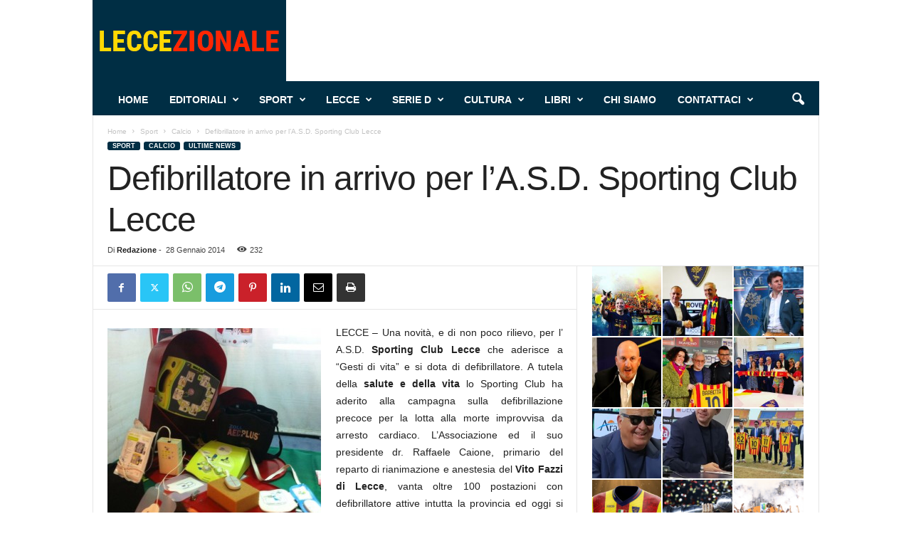

--- FILE ---
content_type: text/javascript;charset=UTF-8
request_url: https://track.eadv.it/leccezionale.it.php
body_size: 452
content:
window.eadvCacheBuster = '2025111800';var eadvTag = eadvTag || {};
eadvTag.cmdInit = eadvTag.cmdInit || [];
eadvTag.cmdAdUnits = eadvTag.cmdAdUnits || [];
eadvTag.cmdSlots = eadvTag.cmdSlots || [];
eadvTag.cmd = eadvTag.cmd || [];

eadvTag.adServerTag = 'asotag';

(function() {
    if (window.location.search.indexOf('eadv_disable=true') !== -1) return;
    if (typeof window.eadvVipCode !== 'undefined') return;
    window.eadvVipCode = 'ok';

    function appendScript(selector, src, id) {
        var script = window.document.createElement("script");
        if (typeof id !== 'undefined') script.id = id;
        script.src = src;
        
        var parent = window.document.querySelector(selector);
        if (parent) parent.appendChild(script);
    }

    var style = window.document.createElement("style");
    style.appendChild(document.createTextNode("@media screen and (min-width: 768px) { .td-menu-background, .td-search-wrap-mob { width:auto !important; } .td-header-menu-wrap.td-affix { left:0 !important; } }"));
    var parent = window.document.querySelector("head");
    if (parent) parent.appendChild(style);

    var style = window.document.createElement("style");
    style.appendChild(document.createTextNode("@media screen and (max-width: 768px) { #td-outer-wrap: overflow-x:hidden !important; }"));
    var parent = window.document.querySelector("head");
    if (parent) parent.appendChild(style);

    appendScript("head", "https://track.eadv.it/tag.min.js?ecle11-"+window.eadvCacheBuster);
    appendScript("head", "https://track.eadv.it/vip/19142.js?ecle18-"+window.eadvCacheBuster);
})();